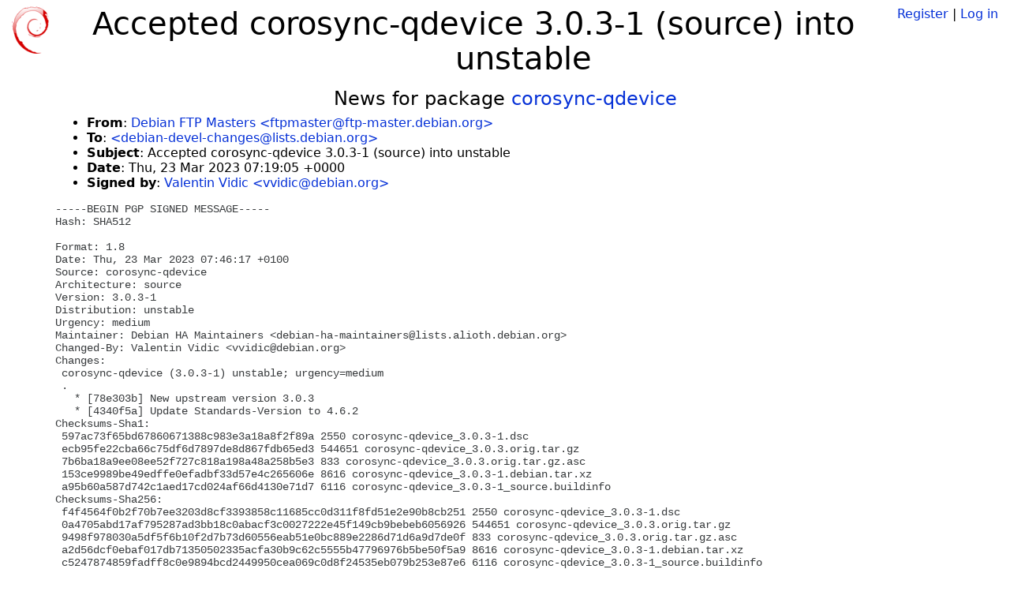

--- FILE ---
content_type: text/html; charset=utf-8
request_url: https://tracker.debian.org/news/1427644/accepted-corosync-qdevice-303-1-source-into-unstable/
body_size: 2760
content:

<!DOCTYPE html>
<html>
    <head>
        <meta charset="utf-8">
        <title>Debian Package Tracker</title>
        <meta name="viewport" content="width=device-width, initial-scale=1, shrink-to-fit=no">
	<meta http-equiv="x-ua-compatible" content="ie=edge">
        <link href="/static/css/bootstrap.min.css" rel="stylesheet" media="screen">
        <link href="/static/css/octicons.css" rel="stylesheet" media="screen">
        <link href="/static/css/style.css" rel="stylesheet" media="screen">
        <link type="application/opensearchdescription+xml" title="Debian Package Tracker Search" rel="search" href="/search.xml"/>
        

        
        
    </head>
    <body>
        
        <header class="page-header">
            <div class="container-fluid">
                
		<div class="row">
		<div class="col-xs-12 text-xs-center">
		    <div class="pull-xs-left">
<a href="/"><img src="/static/img/logo.png" alt="Debian Package Tracker" title="Visit the main page" ></a>
</div>
		    <div class="pull-xs-right">
		    
		    
    <span><a id="account-register" href="/accounts/register/">Register</a></span>
    <span>|</span>
    <span><a id="account-login" href="/accounts/login/">Log in</a></span>


		    
		    </div>
		    
    <h1>Accepted corosync-qdevice 3.0.3-1 (source) into unstable</h1>

		</div>
		</div>
                
            </div>
        </header>
        

	
        <div class="container">
            
<h4 class="text-xs-center">News for package <a href="/pkg/corosync-qdevice">corosync-qdevice</a></h4>
<div class="row">
    
    <ul class="email-news-headers">

<li><b>From</b>: 
    
        
            
            <a href="mailto:ftpmaster@ftp-master.debian.org" target="_blank">Debian FTP Masters &lt;ftpmaster@ftp-master.debian.org&gt;</a>
        
    
</li>

<li><b>To</b>: 
    
        
            
            <a href="mailto:debian-devel-changes@lists.debian.org" target="_blank"> &lt;debian-devel-changes@lists.debian.org&gt;</a>
        
    
</li>

<li><b>Subject</b>: 
    
        Accepted corosync-qdevice 3.0.3-1 (source) into unstable
    
</li>

<li><b>Date</b>: 
    
        Thu, 23 Mar 2023 07:19:05 +0000
    
</li>


<li><b>Signed by</b>: <a href="mailto:vvidic@debian.org" target="_blank">Valentin Vidic &lt;vvidic@debian.org&gt;</a></li>

</ul>

<div class="email-news-body">
	<pre>-----BEGIN PGP SIGNED MESSAGE-----
Hash: SHA512

Format: 1.8
Date: Thu, 23 Mar 2023 07:46:17 +0100
Source: corosync-qdevice
Architecture: source
Version: 3.0.3-1
Distribution: unstable
Urgency: medium
Maintainer: Debian HA Maintainers &lt;debian-ha-maintainers@lists.alioth.debian.org&gt;
Changed-By: Valentin Vidic &lt;vvidic@debian.org&gt;
Changes:
 corosync-qdevice (3.0.3-1) unstable; urgency=medium
 .
   * [78e303b] New upstream version 3.0.3
   * [4340f5a] Update Standards-Version to 4.6.2
Checksums-Sha1:
 597ac73f65bd67860671388c983e3a18a8f2f89a 2550 corosync-qdevice_3.0.3-1.dsc
 ecb95fe22cba66c75df6d7897de8d867fdb65ed3 544651 corosync-qdevice_3.0.3.orig.tar.gz
 7b6ba18a9ee08ee52f727c818a198a48a258b5e3 833 corosync-qdevice_3.0.3.orig.tar.gz.asc
 153ce9989be49edffe0efadbf33d57e4c265606e 8616 corosync-qdevice_3.0.3-1.debian.tar.xz
 a95b60a587d742c1aed17cd024af66d4130e71d7 6116 corosync-qdevice_3.0.3-1_source.buildinfo
Checksums-Sha256:
 f4f4564f0b2f70b7ee3203d8cf3393858c11685cc0d311f8fd51e2e90b8cb251 2550 corosync-qdevice_3.0.3-1.dsc
 0a4705abd17af795287ad3bb18c0abacf3c0027222e45f149cb9bebeb6056926 544651 corosync-qdevice_3.0.3.orig.tar.gz
 9498f978030a5df5f6b10f2d7b73d60556eab51e0bc889e2286d71d6a9d7de0f 833 corosync-qdevice_3.0.3.orig.tar.gz.asc
 a2d56dcf0ebaf017db71350502335acfa30b9c62c5555b47796976b5be50f5a9 8616 corosync-qdevice_3.0.3-1.debian.tar.xz
 c5247874859fadff8c0e9894bcd2449950cea069c0d8f24535eb079b253e87e6 6116 corosync-qdevice_3.0.3-1_source.buildinfo
Files:
 80cc460ea6d3e16a389af8d8c5e8549a 2550 admin optional corosync-qdevice_3.0.3-1.dsc
 e1a50b424d652b0a243e97f86e20b1be 544651 admin optional corosync-qdevice_3.0.3.orig.tar.gz
 03b35fd6ee8b2dd1a4174c89b68ee8cd 833 admin optional corosync-qdevice_3.0.3.orig.tar.gz.asc
 2f030785267328459ec56c62d7ea14fa 8616 admin optional corosync-qdevice_3.0.3-1.debian.tar.xz
 10cf325417fb1949927e19cde47960bd 6116 admin optional corosync-qdevice_3.0.3-1_source.buildinfo

-----BEGIN PGP SIGNATURE-----

iQJGBAEBCgAwFiEExaW53cM9k/u2PWfIMofYmpfNqHsFAmQb+N8SHHZ2aWRpY0Bk
ZWJpYW4ub3JnAAoJEDKH2JqXzah7QIoP/iROo8VYxuPdgjoAmnarmedqxV9brcaa
FH1z3ZHUGI1YaaB3Grw2jpyT4DG14W5G5F2QZFgmjoQEIpROds7JLl+UAWDIQbuo
LmAmAD9Rz05Ab+QHrwyoGzO7ITnlPgN7KQoYdGVfOuQMvJ3ValWfCs4LjPdwkjT6
aeES2aeG+Rn8Y+0xVJUlIz2FFKEZUkPz4CrwTu0ExVWQKHXj5RhfUX7sB3IRjaxy
Z3uEeqn467hGSwGHEfTs910Xmd9M3F1Vg5nCN4zn0aNUdg077Gdwaewq2KIVcU14
XH3r2yo+ps5A7iwZlqzIBnhR6rV74tG6DTTlttG1wL2vn6TVSCBfDo8fHiQqffjR
Nsd8VlMlOHrclG/dEdy4+U5CJDUNC7HSZzMs4w8yY4W47aC+DZpI/aRjTb96lXcY
9/nMJN62R6YbUJ4WFQHJR0L9Q258kbNtRj7PQ5MdrKx6Y0boNw9kWNX7WtMo/8zd
6eIU39Oz5UUknKZmJP4aVxEVrgtROlnvGTFbFIVBSTSRaU1IOF1JIIrRn6Wt6KVb
L47H58cEJMIcPgzWoDWi5t/kJ0V/MvsHx1b9KnmvMYochg2tiaIK+N3ABSmqyjgN
7MdBbMnnsaP2oUnndBMyImaBDAsmQz81JTVyxNgX/m8fMLkZxwimD7KTRP4ywLjq
w4aOLuLsMfJc
=VEut
-----END PGP SIGNATURE-----

</pre>
</div>

    
</div>

        </div>
	

        <footer id="footer" class="footer">
            <hr>
            <div class="container-fluid">
                <div class="text-xs-center p-b-1">
                    
                                        <div id="footer-title"><a href="https://www.debian.org">Debian</a> Package Tracker — <a href="https://deb.li/DTAuthors">Copyright</a> 2013-2025 The Distro Tracker Developers</div>
                    <div id="footer-bugs">
			Report problems to the <a href="https://bugs.debian.org/tracker.debian.org">tracker.debian.org pseudo-package</a> in the <a href="https://bugs.debian.org">Debian <acronym title="Bug Tracking System">BTS</acronym></a>.
		    </div>
                    <div id="footer-help">
                        <a href="https://qa.pages.debian.net/distro-tracker/">Documentation</a> —
                        <a href="https://salsa.debian.org/qa/distro-tracker/issues">Bugs</a> —
                        <a href="https://salsa.debian.org/qa/distro-tracker">Git Repository</a> —
                        <a href="https://qa.pages.debian.net/distro-tracker/contributing.html">Contributing</a>
                    </div>

                    
                </div>
            </div>
        </footer>

        <script src="/static/js/jquery.min.js"></script>
        <script src="/static/js/jquery.cookie.js"></script>
        <script src="/static/js/tether.min.js"></script>
        <script src="/static/js/popper.min.js"></script>
        <script src="/static/js/bootstrap.min.js"></script>
        <script src="/static/js/typeahead.bundle.min.js"></script>
        <script src="/static/js/main.js"></script>
        
    </body>
</html>
